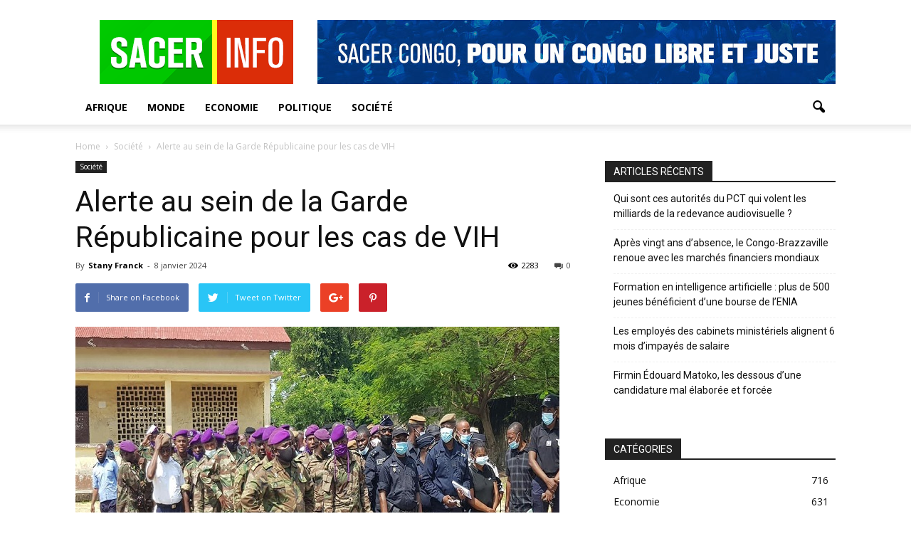

--- FILE ---
content_type: text/html; charset=UTF-8
request_url: https://sacer-infos.com/alerte-au-sein-de-la-garde-republicaine-pour-les-cas-de-vih/
body_size: 16662
content:
<!doctype html >
<!--[if IE 8]>    <html class="ie8" lang="en"> <![endif]-->
<!--[if IE 9]>    <html class="ie9" lang="en"> <![endif]-->
<!--[if gt IE 8]><!--> <html lang="fr-FR"> <!--<![endif]-->
<head>
    <title>Alerte au sein de la Garde Républicaine pour les cas de VIH | SACER</title>
    <meta charset="UTF-8" />
    <meta name="viewport" content="width=device-width, initial-scale=1.0">
    <link rel="pingback" href="https://sacer-infos.com/xmlrpc.php" />
    <meta name='robots' content='max-image-preview:large' />
	<style>img:is([sizes="auto" i], [sizes^="auto," i]) { contain-intrinsic-size: 3000px 1500px }</style>
	<meta property="og:image" content="https://sacer-infos.com/wp-content/uploads/2024/01/ADOTTER.jpg" /><meta name="author" content="Stany Franck">
<link rel='dns-prefetch' href='//fonts.googleapis.com' />
<link rel="alternate" type="application/rss+xml" title="SACER &raquo; Flux" href="https://sacer-infos.com/feed/" />
<link rel="alternate" type="application/rss+xml" title="SACER &raquo; Flux des commentaires" href="https://sacer-infos.com/comments/feed/" />
<script type="text/javascript">
/* <![CDATA[ */
window._wpemojiSettings = {"baseUrl":"https:\/\/s.w.org\/images\/core\/emoji\/16.0.1\/72x72\/","ext":".png","svgUrl":"https:\/\/s.w.org\/images\/core\/emoji\/16.0.1\/svg\/","svgExt":".svg","source":{"concatemoji":"https:\/\/sacer-infos.com\/wp-includes\/js\/wp-emoji-release.min.js?ver=6.8.3"}};
/*! This file is auto-generated */
!function(s,n){var o,i,e;function c(e){try{var t={supportTests:e,timestamp:(new Date).valueOf()};sessionStorage.setItem(o,JSON.stringify(t))}catch(e){}}function p(e,t,n){e.clearRect(0,0,e.canvas.width,e.canvas.height),e.fillText(t,0,0);var t=new Uint32Array(e.getImageData(0,0,e.canvas.width,e.canvas.height).data),a=(e.clearRect(0,0,e.canvas.width,e.canvas.height),e.fillText(n,0,0),new Uint32Array(e.getImageData(0,0,e.canvas.width,e.canvas.height).data));return t.every(function(e,t){return e===a[t]})}function u(e,t){e.clearRect(0,0,e.canvas.width,e.canvas.height),e.fillText(t,0,0);for(var n=e.getImageData(16,16,1,1),a=0;a<n.data.length;a++)if(0!==n.data[a])return!1;return!0}function f(e,t,n,a){switch(t){case"flag":return n(e,"\ud83c\udff3\ufe0f\u200d\u26a7\ufe0f","\ud83c\udff3\ufe0f\u200b\u26a7\ufe0f")?!1:!n(e,"\ud83c\udde8\ud83c\uddf6","\ud83c\udde8\u200b\ud83c\uddf6")&&!n(e,"\ud83c\udff4\udb40\udc67\udb40\udc62\udb40\udc65\udb40\udc6e\udb40\udc67\udb40\udc7f","\ud83c\udff4\u200b\udb40\udc67\u200b\udb40\udc62\u200b\udb40\udc65\u200b\udb40\udc6e\u200b\udb40\udc67\u200b\udb40\udc7f");case"emoji":return!a(e,"\ud83e\udedf")}return!1}function g(e,t,n,a){var r="undefined"!=typeof WorkerGlobalScope&&self instanceof WorkerGlobalScope?new OffscreenCanvas(300,150):s.createElement("canvas"),o=r.getContext("2d",{willReadFrequently:!0}),i=(o.textBaseline="top",o.font="600 32px Arial",{});return e.forEach(function(e){i[e]=t(o,e,n,a)}),i}function t(e){var t=s.createElement("script");t.src=e,t.defer=!0,s.head.appendChild(t)}"undefined"!=typeof Promise&&(o="wpEmojiSettingsSupports",i=["flag","emoji"],n.supports={everything:!0,everythingExceptFlag:!0},e=new Promise(function(e){s.addEventListener("DOMContentLoaded",e,{once:!0})}),new Promise(function(t){var n=function(){try{var e=JSON.parse(sessionStorage.getItem(o));if("object"==typeof e&&"number"==typeof e.timestamp&&(new Date).valueOf()<e.timestamp+604800&&"object"==typeof e.supportTests)return e.supportTests}catch(e){}return null}();if(!n){if("undefined"!=typeof Worker&&"undefined"!=typeof OffscreenCanvas&&"undefined"!=typeof URL&&URL.createObjectURL&&"undefined"!=typeof Blob)try{var e="postMessage("+g.toString()+"("+[JSON.stringify(i),f.toString(),p.toString(),u.toString()].join(",")+"));",a=new Blob([e],{type:"text/javascript"}),r=new Worker(URL.createObjectURL(a),{name:"wpTestEmojiSupports"});return void(r.onmessage=function(e){c(n=e.data),r.terminate(),t(n)})}catch(e){}c(n=g(i,f,p,u))}t(n)}).then(function(e){for(var t in e)n.supports[t]=e[t],n.supports.everything=n.supports.everything&&n.supports[t],"flag"!==t&&(n.supports.everythingExceptFlag=n.supports.everythingExceptFlag&&n.supports[t]);n.supports.everythingExceptFlag=n.supports.everythingExceptFlag&&!n.supports.flag,n.DOMReady=!1,n.readyCallback=function(){n.DOMReady=!0}}).then(function(){return e}).then(function(){var e;n.supports.everything||(n.readyCallback(),(e=n.source||{}).concatemoji?t(e.concatemoji):e.wpemoji&&e.twemoji&&(t(e.twemoji),t(e.wpemoji)))}))}((window,document),window._wpemojiSettings);
/* ]]> */
</script>
<style id='wp-emoji-styles-inline-css' type='text/css'>

	img.wp-smiley, img.emoji {
		display: inline !important;
		border: none !important;
		box-shadow: none !important;
		height: 1em !important;
		width: 1em !important;
		margin: 0 0.07em !important;
		vertical-align: -0.1em !important;
		background: none !important;
		padding: 0 !important;
	}
</style>
<link rel='stylesheet' id='wp-block-library-css' href='https://sacer-infos.com/wp-includes/css/dist/block-library/style.min.css?ver=6.8.3' type='text/css' media='all' />
<style id='classic-theme-styles-inline-css' type='text/css'>
/*! This file is auto-generated */
.wp-block-button__link{color:#fff;background-color:#32373c;border-radius:9999px;box-shadow:none;text-decoration:none;padding:calc(.667em + 2px) calc(1.333em + 2px);font-size:1.125em}.wp-block-file__button{background:#32373c;color:#fff;text-decoration:none}
</style>
<style id='global-styles-inline-css' type='text/css'>
:root{--wp--preset--aspect-ratio--square: 1;--wp--preset--aspect-ratio--4-3: 4/3;--wp--preset--aspect-ratio--3-4: 3/4;--wp--preset--aspect-ratio--3-2: 3/2;--wp--preset--aspect-ratio--2-3: 2/3;--wp--preset--aspect-ratio--16-9: 16/9;--wp--preset--aspect-ratio--9-16: 9/16;--wp--preset--color--black: #000000;--wp--preset--color--cyan-bluish-gray: #abb8c3;--wp--preset--color--white: #ffffff;--wp--preset--color--pale-pink: #f78da7;--wp--preset--color--vivid-red: #cf2e2e;--wp--preset--color--luminous-vivid-orange: #ff6900;--wp--preset--color--luminous-vivid-amber: #fcb900;--wp--preset--color--light-green-cyan: #7bdcb5;--wp--preset--color--vivid-green-cyan: #00d084;--wp--preset--color--pale-cyan-blue: #8ed1fc;--wp--preset--color--vivid-cyan-blue: #0693e3;--wp--preset--color--vivid-purple: #9b51e0;--wp--preset--gradient--vivid-cyan-blue-to-vivid-purple: linear-gradient(135deg,rgba(6,147,227,1) 0%,rgb(155,81,224) 100%);--wp--preset--gradient--light-green-cyan-to-vivid-green-cyan: linear-gradient(135deg,rgb(122,220,180) 0%,rgb(0,208,130) 100%);--wp--preset--gradient--luminous-vivid-amber-to-luminous-vivid-orange: linear-gradient(135deg,rgba(252,185,0,1) 0%,rgba(255,105,0,1) 100%);--wp--preset--gradient--luminous-vivid-orange-to-vivid-red: linear-gradient(135deg,rgba(255,105,0,1) 0%,rgb(207,46,46) 100%);--wp--preset--gradient--very-light-gray-to-cyan-bluish-gray: linear-gradient(135deg,rgb(238,238,238) 0%,rgb(169,184,195) 100%);--wp--preset--gradient--cool-to-warm-spectrum: linear-gradient(135deg,rgb(74,234,220) 0%,rgb(151,120,209) 20%,rgb(207,42,186) 40%,rgb(238,44,130) 60%,rgb(251,105,98) 80%,rgb(254,248,76) 100%);--wp--preset--gradient--blush-light-purple: linear-gradient(135deg,rgb(255,206,236) 0%,rgb(152,150,240) 100%);--wp--preset--gradient--blush-bordeaux: linear-gradient(135deg,rgb(254,205,165) 0%,rgb(254,45,45) 50%,rgb(107,0,62) 100%);--wp--preset--gradient--luminous-dusk: linear-gradient(135deg,rgb(255,203,112) 0%,rgb(199,81,192) 50%,rgb(65,88,208) 100%);--wp--preset--gradient--pale-ocean: linear-gradient(135deg,rgb(255,245,203) 0%,rgb(182,227,212) 50%,rgb(51,167,181) 100%);--wp--preset--gradient--electric-grass: linear-gradient(135deg,rgb(202,248,128) 0%,rgb(113,206,126) 100%);--wp--preset--gradient--midnight: linear-gradient(135deg,rgb(2,3,129) 0%,rgb(40,116,252) 100%);--wp--preset--font-size--small: 13px;--wp--preset--font-size--medium: 20px;--wp--preset--font-size--large: 36px;--wp--preset--font-size--x-large: 42px;--wp--preset--spacing--20: 0.44rem;--wp--preset--spacing--30: 0.67rem;--wp--preset--spacing--40: 1rem;--wp--preset--spacing--50: 1.5rem;--wp--preset--spacing--60: 2.25rem;--wp--preset--spacing--70: 3.38rem;--wp--preset--spacing--80: 5.06rem;--wp--preset--shadow--natural: 6px 6px 9px rgba(0, 0, 0, 0.2);--wp--preset--shadow--deep: 12px 12px 50px rgba(0, 0, 0, 0.4);--wp--preset--shadow--sharp: 6px 6px 0px rgba(0, 0, 0, 0.2);--wp--preset--shadow--outlined: 6px 6px 0px -3px rgba(255, 255, 255, 1), 6px 6px rgba(0, 0, 0, 1);--wp--preset--shadow--crisp: 6px 6px 0px rgba(0, 0, 0, 1);}:where(.is-layout-flex){gap: 0.5em;}:where(.is-layout-grid){gap: 0.5em;}body .is-layout-flex{display: flex;}.is-layout-flex{flex-wrap: wrap;align-items: center;}.is-layout-flex > :is(*, div){margin: 0;}body .is-layout-grid{display: grid;}.is-layout-grid > :is(*, div){margin: 0;}:where(.wp-block-columns.is-layout-flex){gap: 2em;}:where(.wp-block-columns.is-layout-grid){gap: 2em;}:where(.wp-block-post-template.is-layout-flex){gap: 1.25em;}:where(.wp-block-post-template.is-layout-grid){gap: 1.25em;}.has-black-color{color: var(--wp--preset--color--black) !important;}.has-cyan-bluish-gray-color{color: var(--wp--preset--color--cyan-bluish-gray) !important;}.has-white-color{color: var(--wp--preset--color--white) !important;}.has-pale-pink-color{color: var(--wp--preset--color--pale-pink) !important;}.has-vivid-red-color{color: var(--wp--preset--color--vivid-red) !important;}.has-luminous-vivid-orange-color{color: var(--wp--preset--color--luminous-vivid-orange) !important;}.has-luminous-vivid-amber-color{color: var(--wp--preset--color--luminous-vivid-amber) !important;}.has-light-green-cyan-color{color: var(--wp--preset--color--light-green-cyan) !important;}.has-vivid-green-cyan-color{color: var(--wp--preset--color--vivid-green-cyan) !important;}.has-pale-cyan-blue-color{color: var(--wp--preset--color--pale-cyan-blue) !important;}.has-vivid-cyan-blue-color{color: var(--wp--preset--color--vivid-cyan-blue) !important;}.has-vivid-purple-color{color: var(--wp--preset--color--vivid-purple) !important;}.has-black-background-color{background-color: var(--wp--preset--color--black) !important;}.has-cyan-bluish-gray-background-color{background-color: var(--wp--preset--color--cyan-bluish-gray) !important;}.has-white-background-color{background-color: var(--wp--preset--color--white) !important;}.has-pale-pink-background-color{background-color: var(--wp--preset--color--pale-pink) !important;}.has-vivid-red-background-color{background-color: var(--wp--preset--color--vivid-red) !important;}.has-luminous-vivid-orange-background-color{background-color: var(--wp--preset--color--luminous-vivid-orange) !important;}.has-luminous-vivid-amber-background-color{background-color: var(--wp--preset--color--luminous-vivid-amber) !important;}.has-light-green-cyan-background-color{background-color: var(--wp--preset--color--light-green-cyan) !important;}.has-vivid-green-cyan-background-color{background-color: var(--wp--preset--color--vivid-green-cyan) !important;}.has-pale-cyan-blue-background-color{background-color: var(--wp--preset--color--pale-cyan-blue) !important;}.has-vivid-cyan-blue-background-color{background-color: var(--wp--preset--color--vivid-cyan-blue) !important;}.has-vivid-purple-background-color{background-color: var(--wp--preset--color--vivid-purple) !important;}.has-black-border-color{border-color: var(--wp--preset--color--black) !important;}.has-cyan-bluish-gray-border-color{border-color: var(--wp--preset--color--cyan-bluish-gray) !important;}.has-white-border-color{border-color: var(--wp--preset--color--white) !important;}.has-pale-pink-border-color{border-color: var(--wp--preset--color--pale-pink) !important;}.has-vivid-red-border-color{border-color: var(--wp--preset--color--vivid-red) !important;}.has-luminous-vivid-orange-border-color{border-color: var(--wp--preset--color--luminous-vivid-orange) !important;}.has-luminous-vivid-amber-border-color{border-color: var(--wp--preset--color--luminous-vivid-amber) !important;}.has-light-green-cyan-border-color{border-color: var(--wp--preset--color--light-green-cyan) !important;}.has-vivid-green-cyan-border-color{border-color: var(--wp--preset--color--vivid-green-cyan) !important;}.has-pale-cyan-blue-border-color{border-color: var(--wp--preset--color--pale-cyan-blue) !important;}.has-vivid-cyan-blue-border-color{border-color: var(--wp--preset--color--vivid-cyan-blue) !important;}.has-vivid-purple-border-color{border-color: var(--wp--preset--color--vivid-purple) !important;}.has-vivid-cyan-blue-to-vivid-purple-gradient-background{background: var(--wp--preset--gradient--vivid-cyan-blue-to-vivid-purple) !important;}.has-light-green-cyan-to-vivid-green-cyan-gradient-background{background: var(--wp--preset--gradient--light-green-cyan-to-vivid-green-cyan) !important;}.has-luminous-vivid-amber-to-luminous-vivid-orange-gradient-background{background: var(--wp--preset--gradient--luminous-vivid-amber-to-luminous-vivid-orange) !important;}.has-luminous-vivid-orange-to-vivid-red-gradient-background{background: var(--wp--preset--gradient--luminous-vivid-orange-to-vivid-red) !important;}.has-very-light-gray-to-cyan-bluish-gray-gradient-background{background: var(--wp--preset--gradient--very-light-gray-to-cyan-bluish-gray) !important;}.has-cool-to-warm-spectrum-gradient-background{background: var(--wp--preset--gradient--cool-to-warm-spectrum) !important;}.has-blush-light-purple-gradient-background{background: var(--wp--preset--gradient--blush-light-purple) !important;}.has-blush-bordeaux-gradient-background{background: var(--wp--preset--gradient--blush-bordeaux) !important;}.has-luminous-dusk-gradient-background{background: var(--wp--preset--gradient--luminous-dusk) !important;}.has-pale-ocean-gradient-background{background: var(--wp--preset--gradient--pale-ocean) !important;}.has-electric-grass-gradient-background{background: var(--wp--preset--gradient--electric-grass) !important;}.has-midnight-gradient-background{background: var(--wp--preset--gradient--midnight) !important;}.has-small-font-size{font-size: var(--wp--preset--font-size--small) !important;}.has-medium-font-size{font-size: var(--wp--preset--font-size--medium) !important;}.has-large-font-size{font-size: var(--wp--preset--font-size--large) !important;}.has-x-large-font-size{font-size: var(--wp--preset--font-size--x-large) !important;}
:where(.wp-block-post-template.is-layout-flex){gap: 1.25em;}:where(.wp-block-post-template.is-layout-grid){gap: 1.25em;}
:where(.wp-block-columns.is-layout-flex){gap: 2em;}:where(.wp-block-columns.is-layout-grid){gap: 2em;}
:root :where(.wp-block-pullquote){font-size: 1.5em;line-height: 1.6;}
</style>
<link rel='stylesheet' id='google_font_open_sans-css' href='https://fonts.googleapis.com/css?family=Open+Sans%3A300italic%2C400italic%2C600italic%2C400%2C600%2C700&#038;ver=6.8.3' type='text/css' media='all' />
<link rel='stylesheet' id='google_font_roboto-css' href='https://fonts.googleapis.com/css?family=Roboto%3A500%2C400italic%2C700%2C900%2C500italic%2C400%2C300&#038;ver=6.8.3' type='text/css' media='all' />
<link rel='stylesheet' id='js_composer_front-css' href='https://sacer-infos.com/wp-content/plugins/js_composer/assets/css/js_composer.min.css?ver=4.12.1' type='text/css' media='all' />
<link rel='stylesheet' id='td-theme-css' href='https://sacer-infos.com/wp-content/themes/Newspaper/style.css?ver=7.5' type='text/css' media='all' />
<link rel='stylesheet' id='td-theme-child-css' href='https://sacer-infos.com/wp-content/themes/Newspaper-child/style.css?ver=7.5c' type='text/css' media='all' />
<script type="text/javascript" src="https://sacer-infos.com/wp-includes/js/jquery/jquery.min.js?ver=3.7.1" id="jquery-core-js"></script>
<script type="text/javascript" src="https://sacer-infos.com/wp-includes/js/jquery/jquery-migrate.min.js?ver=3.4.1" id="jquery-migrate-js"></script>
<link rel="https://api.w.org/" href="https://sacer-infos.com/wp-json/" /><link rel="alternate" title="JSON" type="application/json" href="https://sacer-infos.com/wp-json/wp/v2/posts/32319" /><link rel="EditURI" type="application/rsd+xml" title="RSD" href="https://sacer-infos.com/xmlrpc.php?rsd" />
<meta name="generator" content="WordPress 6.8.3" />
<link rel="canonical" href="https://sacer-infos.com/alerte-au-sein-de-la-garde-republicaine-pour-les-cas-de-vih/" />
<link rel='shortlink' href='https://sacer-infos.com/?p=32319' />
<link rel="alternate" title="oEmbed (JSON)" type="application/json+oembed" href="https://sacer-infos.com/wp-json/oembed/1.0/embed?url=https%3A%2F%2Fsacer-infos.com%2Falerte-au-sein-de-la-garde-republicaine-pour-les-cas-de-vih%2F" />
<link rel="alternate" title="oEmbed (XML)" type="text/xml+oembed" href="https://sacer-infos.com/wp-json/oembed/1.0/embed?url=https%3A%2F%2Fsacer-infos.com%2Falerte-au-sein-de-la-garde-republicaine-pour-les-cas-de-vih%2F&#038;format=xml" />
<!--[if lt IE 9]><script src="https://html5shim.googlecode.com/svn/trunk/html5.js"></script><![endif]-->
    <meta name="generator" content="Powered by Visual Composer - drag and drop page builder for WordPress."/>
<!--[if lte IE 9]><link rel="stylesheet" type="text/css" href="https://sacer-infos.com/wp-content/plugins/js_composer/assets/css/vc_lte_ie9.min.css" media="screen"><![endif]--><!--[if IE  8]><link rel="stylesheet" type="text/css" href="https://sacer-infos.com/wp-content/plugins/js_composer/assets/css/vc-ie8.min.css" media="screen"><![endif]-->
<!-- JS generated by theme -->

<script>
    
    

	    var tdBlocksArray = []; //here we store all the items for the current page

	    //td_block class - each ajax block uses a object of this class for requests
	    function tdBlock() {
		    this.id = '';
		    this.block_type = 1; //block type id (1-234 etc)
		    this.atts = '';
		    this.td_column_number = '';
		    this.td_current_page = 1; //
		    this.post_count = 0; //from wp
		    this.found_posts = 0; //from wp
		    this.max_num_pages = 0; //from wp
		    this.td_filter_value = ''; //current live filter value
		    this.is_ajax_running = false;
		    this.td_user_action = ''; // load more or infinite loader (used by the animation)
		    this.header_color = '';
		    this.ajax_pagination_infinite_stop = ''; //show load more at page x
	    }


        // td_js_generator - mini detector
        (function(){
            var htmlTag = document.getElementsByTagName("html")[0];

            if ( navigator.userAgent.indexOf("MSIE 10.0") > -1 ) {
                htmlTag.className += ' ie10';
            }

            if ( !!navigator.userAgent.match(/Trident.*rv\:11\./) ) {
                htmlTag.className += ' ie11';
            }

            if ( /(iPad|iPhone|iPod)/g.test(navigator.userAgent) ) {
                htmlTag.className += ' td-md-is-ios';
            }

            var user_agent = navigator.userAgent.toLowerCase();
            if ( user_agent.indexOf("android") > -1 ) {
                htmlTag.className += ' td-md-is-android';
            }

            if ( -1 !== navigator.userAgent.indexOf('Mac OS X')  ) {
                htmlTag.className += ' td-md-is-os-x';
            }

            if ( /chrom(e|ium)/.test(navigator.userAgent.toLowerCase()) ) {
               htmlTag.className += ' td-md-is-chrome';
            }

            if ( -1 !== navigator.userAgent.indexOf('Firefox') ) {
                htmlTag.className += ' td-md-is-firefox';
            }

            if ( -1 !== navigator.userAgent.indexOf('Safari') && -1 === navigator.userAgent.indexOf('Chrome') ) {
                htmlTag.className += ' td-md-is-safari';
            }

            if( -1 !== navigator.userAgent.indexOf('IEMobile') ){
                htmlTag.className += ' td-md-is-iemobile';
            }

        })();




        var tdLocalCache = {};

        ( function () {
            "use strict";

            tdLocalCache = {
                data: {},
                remove: function (resource_id) {
                    delete tdLocalCache.data[resource_id];
                },
                exist: function (resource_id) {
                    return tdLocalCache.data.hasOwnProperty(resource_id) && tdLocalCache.data[resource_id] !== null;
                },
                get: function (resource_id) {
                    return tdLocalCache.data[resource_id];
                },
                set: function (resource_id, cachedData) {
                    tdLocalCache.remove(resource_id);
                    tdLocalCache.data[resource_id] = cachedData;
                }
            };
        })();

    
    
var tds_login_sing_in_widget="show";
var td_viewport_interval_list=[{"limitBottom":767,"sidebarWidth":228},{"limitBottom":1018,"sidebarWidth":300},{"limitBottom":1140,"sidebarWidth":324}];
var td_animation_stack_effect="type0";
var tds_animation_stack=true;
var td_animation_stack_specific_selectors=".entry-thumb, img";
var td_animation_stack_general_selectors=".td-animation-stack img, .post img";
var td_ajax_url="https:\/\/sacer-infos.com\/wp-admin\/admin-ajax.php?td_theme_name=Newspaper&v=7.5";
var td_get_template_directory_uri="https:\/\/sacer-infos.com\/wp-content\/themes\/Newspaper";
var tds_snap_menu="smart_snap_always";
var tds_logo_on_sticky="show_header_logo";
var tds_header_style="";
var td_please_wait="Please wait...";
var td_email_user_pass_incorrect="User or password incorrect!";
var td_email_user_incorrect="Email or username incorrect!";
var td_email_incorrect="Email incorrect!";
var tds_more_articles_on_post_enable="show";
var tds_more_articles_on_post_time_to_wait="";
var tds_more_articles_on_post_pages_distance_from_top=0;
var tds_theme_color_site_wide="#4db2ec";
var tds_smart_sidebar="enabled";
var tdThemeName="Newspaper";
var td_magnific_popup_translation_tPrev="Previous (Left arrow key)";
var td_magnific_popup_translation_tNext="Next (Right arrow key)";
var td_magnific_popup_translation_tCounter="%curr% of %total%";
var td_magnific_popup_translation_ajax_tError="The content from %url% could not be loaded.";
var td_magnific_popup_translation_image_tError="The image #%curr% could not be loaded.";
var td_ad_background_click_link="";
var td_ad_background_click_target="";
</script>


<!-- Header style compiled by theme -->

<style>
    
.block-title > span,
    .block-title > span > a,
    .block-title > a,
    .block-title > label,
    .widgettitle,
    .widgettitle:after,
    .td-trending-now-title,
    .td-trending-now-wrapper:hover .td-trending-now-title,
    .wpb_tabs li.ui-tabs-active a,
    .wpb_tabs li:hover a,
    .vc_tta-container .vc_tta-color-grey.vc_tta-tabs-position-top.vc_tta-style-classic .vc_tta-tabs-container .vc_tta-tab.vc_active > a,
    .vc_tta-container .vc_tta-color-grey.vc_tta-tabs-position-top.vc_tta-style-classic .vc_tta-tabs-container .vc_tta-tab:hover > a,
    .td-related-title .td-cur-simple-item,
    .woocommerce .product .products h2,
    .td-subcat-filter .td-subcat-dropdown:hover .td-subcat-more,
    .td-weather-information:before,
    .td-weather-week:before,
    .td_block_exchange .td-exchange-header:before {
        background-color: #222222;
    }

    .woocommerce div.product .woocommerce-tabs ul.tabs li.active {
    	background-color: #222222 !important;
    }

    .block-title,
    .td-related-title,
    .wpb_tabs .wpb_tabs_nav,
    .vc_tta-container .vc_tta-color-grey.vc_tta-tabs-position-top.vc_tta-style-classic .vc_tta-tabs-container,
    .woocommerce div.product .woocommerce-tabs ul.tabs:before {
        border-color: #222222;
    }

    
    .sf-menu ul .td-menu-item > a:hover,
    .sf-menu ul .sfHover > a,
    .sf-menu ul .current-menu-ancestor > a,
    .sf-menu ul .current-category-ancestor > a,
    .sf-menu ul .current-menu-item > a,
    .sf-menu > .current-menu-item > a:after,
    .sf-menu > .current-menu-ancestor > a:after,
    .sf-menu > .current-category-ancestor > a:after,
    .sf-menu > li:hover > a:after,
    .sf-menu > .sfHover > a:after,
    .td_block_mega_menu .td-next-prev-wrap a:hover,
    .td-mega-span .td-post-category:hover,
    .td-header-wrap .black-menu .sf-menu > li > a:hover,
    .td-header-wrap .black-menu .sf-menu > .current-menu-ancestor > a,
    .td-header-wrap .black-menu .sf-menu > .sfHover > a,
    .header-search-wrap .td-drop-down-search:after,
    .header-search-wrap .td-drop-down-search .btn:hover,
    .td-header-wrap .black-menu .sf-menu > .current-menu-item > a,
    .td-header-wrap .black-menu .sf-menu > .current-menu-ancestor > a,
    .td-header-wrap .black-menu .sf-menu > .current-category-ancestor > a {
        background-color: #00aa00;
    }


    .td_block_mega_menu .td-next-prev-wrap a:hover {
        border-color: #00aa00;
    }

    .header-search-wrap .td-drop-down-search:before {
        border-color: transparent transparent #00aa00 transparent;
    }

    .td_mega_menu_sub_cats .cur-sub-cat,
    .td_mod_mega_menu:hover .entry-title a {
        color: #00aa00;
    }
</style>

<link rel="icon" href="https://sacer-infos.com/wp-content/uploads/2020/11/cropped-sacer-32x32.png" sizes="32x32" />
<link rel="icon" href="https://sacer-infos.com/wp-content/uploads/2020/11/cropped-sacer-192x192.png" sizes="192x192" />
<link rel="apple-touch-icon" href="https://sacer-infos.com/wp-content/uploads/2020/11/cropped-sacer-180x180.png" />
<meta name="msapplication-TileImage" content="https://sacer-infos.com/wp-content/uploads/2020/11/cropped-sacer-270x270.png" />
<noscript><style type="text/css"> .wpb_animate_when_almost_visible { opacity: 1; }</style></noscript></head>

<body class="wp-singular post-template-default single single-post postid-32319 single-format-standard wp-theme-Newspaper wp-child-theme-Newspaper-child alerte-au-sein-de-la-garde-republicaine-pour-les-cas-de-vih wpb-js-composer js-comp-ver-4.12.1 vc_responsive td-animation-stack-type0 td-full-layout" itemscope="itemscope" itemtype="https://schema.org/WebPage">

        <div class="td-scroll-up"><i class="td-icon-menu-up"></i></div>
    
    <div class="td-menu-background"></div>
<div id="td-mobile-nav">
    <div class="td-mobile-container">
        <!-- mobile menu top section -->
        <div class="td-menu-socials-wrap">
            <!-- socials -->
            <div class="td-menu-socials">
                
        <span class="td-social-icon-wrap">
            <a target="_blank" href="https://www.facebook.com/groups/1527676964211814/" title="Facebook">
                <i class="td-icon-font td-icon-facebook"></i>
            </a>
        </span>
        <span class="td-social-icon-wrap">
            <a target="_blank" href="https://www.youtube.com/channel/UC6ZRXBOAGMcLbtbRKR0qidw" title="Youtube">
                <i class="td-icon-font td-icon-youtube"></i>
            </a>
        </span>            </div>
            <!-- close button -->
            <div class="td-mobile-close">
                <a href="#"><i class="td-icon-close-mobile"></i></a>
            </div>
        </div>

        <!-- login section -->
                    <div class="td-menu-login-section">
                
    <div class="td-guest-wrap">
        <div class="td-menu-avatar"><div class="td-avatar-container"><img alt='' src='https://secure.gravatar.com/avatar/?s=80&#038;d=mm&#038;r=g' srcset='https://secure.gravatar.com/avatar/?s=160&#038;d=mm&#038;r=g 2x' class='avatar avatar-80 photo avatar-default' height='80' width='80' decoding='async'/></div></div>
        <div class="td-menu-login"><a id="login-link-mob">Sign in</a></div>
    </div>
            </div>
        
        <!-- menu section -->
        <div class="td-mobile-content">
            <div class="menu-td-demo-footer-menu-container"><ul id="menu-td-demo-footer-menu" class="td-mobile-main-menu"><li id="menu-item-701" class="menu-item menu-item-type-taxonomy menu-item-object-category menu-item-first menu-item-701"><a href="https://sacer-infos.com/category/afrique/">Afrique</a></li>
<li id="menu-item-703" class="menu-item menu-item-type-taxonomy menu-item-object-category menu-item-703"><a href="https://sacer-infos.com/category/monde/">Monde</a></li>
<li id="menu-item-702" class="menu-item menu-item-type-taxonomy menu-item-object-category menu-item-702"><a href="https://sacer-infos.com/category/economie/">Economie</a></li>
<li id="menu-item-706" class="menu-item menu-item-type-taxonomy menu-item-object-category menu-item-706"><a href="https://sacer-infos.com/category/politique/">Politique</a></li>
<li id="menu-item-708" class="menu-item menu-item-type-taxonomy menu-item-object-category current-post-ancestor current-menu-parent current-post-parent menu-item-708"><a href="https://sacer-infos.com/category/societe/">Société</a></li>
</ul></div>        </div>
    </div>

    <!-- register/login section -->
            <div id="login-form-mobile" class="td-register-section">
            
            <div id="td-login-mob" class="td-login-animation td-login-hide-mob">
            	<!-- close button -->
	            <div class="td-login-close">
	                <a href="#" class="td-back-button"><i class="td-icon-read-down"></i></a>
	                <div class="td-login-title">Sign in</div>
	                <!-- close button -->
		            <div class="td-mobile-close">
		                <a href="#"><i class="td-icon-close-mobile"></i></a>
		            </div>
	            </div>
	            <div class="td-login-form-wrap">
	                <div class="td-login-panel-title"><span>Welcome!</span>Log into your account</div>
	                <div class="td_display_err"></div>
	                <div class="td-login-inputs"><input class="td-login-input" type="text" name="login_email" id="login_email-mob" value="" required><label>your username</label></div>
	                <div class="td-login-inputs"><input class="td-login-input" type="password" name="login_pass" id="login_pass-mob" value="" required><label>your password</label></div>
	                <input type="button" name="login_button" id="login_button-mob" class="td-login-button" value="LOG IN">
	                <div class="td-login-info-text"><a href="#" id="forgot-pass-link-mob">Forgot your password?</a></div>
                </div>
            </div>

            

            <div id="td-forgot-pass-mob" class="td-login-animation td-login-hide-mob">
                <!-- close button -->
	            <div class="td-forgot-pass-close">
	                <a href="#" class="td-back-button"><i class="td-icon-read-down"></i></a>
	                <div class="td-login-title">Password recovery</div>
	            </div>
	            <div class="td-login-form-wrap">
	                <div class="td-login-panel-title">Recover your password</div>
	                <div class="td_display_err"></div>
	                <div class="td-login-inputs"><input class="td-login-input" type="text" name="forgot_email" id="forgot_email-mob" value="" required><label>your email</label></div>
	                <input type="button" name="forgot_button" id="forgot_button-mob" class="td-login-button" value="Send My Pass">
                </div>
            </div>
        </div>
    </div>    <div class="td-search-background"></div>
<div class="td-search-wrap-mob">
	<div class="td-drop-down-search" aria-labelledby="td-header-search-button">
		<form method="get" class="td-search-form" action="https://sacer-infos.com/">
			<!-- close button -->
			<div class="td-search-close">
				<a href="#"><i class="td-icon-close-mobile"></i></a>
			</div>
			<div role="search" class="td-search-input">
				<span>Search</span>
				<input id="td-header-search-mob" type="text" value="" name="s" autocomplete="off" />
			</div>
		</form>
		<div id="td-aj-search-mob"></div>
	</div>
</div>    
    
    <div id="td-outer-wrap">
    
        <!--
Header style 1
-->

<div class="td-header-wrap td-header-style-1">

    <div class="td-header-top-menu-full">
        <div class="td-container td-header-row td-header-top-menu">
            <!-- LOGIN MODAL -->

                <div  id="login-form" class="white-popup-block mfp-hide mfp-with-anim">
                    <div class="td-login-wrap">
                        <a href="#" class="td-back-button"><i class="td-icon-modal-back"></i></a>
                        <div id="td-login-div" class="td-login-form-div td-display-block">
                            <div class="td-login-panel-title">Sign in</div>
                            <div class="td-login-panel-descr">Welcome! Log into your account</div>
                            <div class="td_display_err"></div>
                            <div class="td-login-inputs"><input class="td-login-input" type="text" name="login_email" id="login_email" value="" required><label>your username</label></div>
	                        <div class="td-login-inputs"><input class="td-login-input" type="password" name="login_pass" id="login_pass" value="" required><label>your password</label></div>
                            <input type="button" name="login_button" id="login_button" class="wpb_button btn td-login-button" value="Login">
                            <div class="td-login-info-text"><a href="#" id="forgot-pass-link">Forgot your password? Get help</a></div>
                            
                        </div>

                        

                         <div id="td-forgot-pass-div" class="td-login-form-div td-display-none">
                            <div class="td-login-panel-title">Password recovery</div>
                            <div class="td-login-panel-descr">Recover your password</div>
                            <div class="td_display_err"></div>
                            <div class="td-login-inputs"><input class="td-login-input" type="text" name="forgot_email" id="forgot_email" value="" required><label>your email</label></div>
                            <input type="button" name="forgot_button" id="forgot_button" class="wpb_button btn td-login-button" value="Send My Password">
                            <div class="td-login-info-text">A password will be e-mailed to you.</div>
                        </div>
                    </div>
                </div>
                        </div>
    </div>

    <div class="td-banner-wrap-full td-logo-wrap-full">
        <div class="td-container td-header-row td-header-header">
            <div class="td-header-sp-logo">
                        <a class="td-main-logo" href="https://sacer-infos.com/">
            <img class="td-retina-data" data-retina="http://sacer-infos.com/wp-content/uploads/2016/11/logo-sacer2x.png" src="http://sacer-infos.com/wp-content/uploads/2016/11/logo-sacer.png" alt="Sacer Infos"/>
            <span class="td-visual-hidden">SACER</span>
        </a>
                </div>
            <div class="td-header-sp-recs">
                <div class="td-header-rec-wrap">
    <div class="td-a-rec td-a-rec-id-header  "><div class="td-all-devices"><a href="#"><img src="http://sacer-infos.com/wp-content/uploads/2017/01/bandeau-sacer.jpg"/></a></div></div>
</div>            </div>
        </div>
    </div>

    <div class="td-header-menu-wrap-full">
        <div class="td-header-menu-wrap td-header-gradient">
            <div class="td-container td-header-row td-header-main-menu">
                <div id="td-header-menu" role="navigation">
    <div id="td-top-mobile-toggle"><a href="#"><i class="td-icon-font td-icon-mobile"></i></a></div>
    <div class="td-main-menu-logo td-logo-in-header">
        		<a class="td-mobile-logo td-sticky-header" href="https://sacer-infos.com/">
			<img src="http://sacer-infos.com/wp-content/uploads/2016/11/logo-sacer.png" alt="Sacer Infos"/>
		</a>
			<a class="td-header-logo td-sticky-header" href="https://sacer-infos.com/">
			<img class="td-retina-data" data-retina="http://sacer-infos.com/wp-content/uploads/2016/11/logo-sacer2x.png" src="http://sacer-infos.com/wp-content/uploads/2016/11/logo-sacer.png" alt="Sacer Infos"/>
		</a>
	    </div>
    <div class="menu-td-demo-footer-menu-container"><ul id="menu-td-demo-footer-menu-1" class="sf-menu"><li class="menu-item menu-item-type-taxonomy menu-item-object-category menu-item-first td-menu-item td-normal-menu menu-item-701"><a href="https://sacer-infos.com/category/afrique/">Afrique</a></li>
<li class="menu-item menu-item-type-taxonomy menu-item-object-category td-menu-item td-normal-menu menu-item-703"><a href="https://sacer-infos.com/category/monde/">Monde</a></li>
<li class="menu-item menu-item-type-taxonomy menu-item-object-category td-menu-item td-normal-menu menu-item-702"><a href="https://sacer-infos.com/category/economie/">Economie</a></li>
<li class="menu-item menu-item-type-taxonomy menu-item-object-category td-menu-item td-normal-menu menu-item-706"><a href="https://sacer-infos.com/category/politique/">Politique</a></li>
<li class="menu-item menu-item-type-taxonomy menu-item-object-category current-post-ancestor current-menu-parent current-post-parent td-menu-item td-normal-menu menu-item-708"><a href="https://sacer-infos.com/category/societe/">Société</a></li>
</ul></div></div>


<div class="td-search-wrapper">
    <div id="td-top-search">
        <!-- Search -->
        <div class="header-search-wrap">
            <div class="dropdown header-search">
                <a id="td-header-search-button" href="#" role="button" class="dropdown-toggle " data-toggle="dropdown"><i class="td-icon-search"></i></a>
                <a id="td-header-search-button-mob" href="#" role="button" class="dropdown-toggle " data-toggle="dropdown"><i class="td-icon-search"></i></a>
            </div>
        </div>
    </div>
</div>

<div class="header-search-wrap">
	<div class="dropdown header-search">
		<div class="td-drop-down-search" aria-labelledby="td-header-search-button">
			<form method="get" class="td-search-form" action="https://sacer-infos.com/">
				<div role="search" class="td-head-form-search-wrap">
					<input id="td-header-search" type="text" value="" name="s" autocomplete="off" /><input class="wpb_button wpb_btn-inverse btn" type="submit" id="td-header-search-top" value="Search" />
				</div>
			</form>
			<div id="td-aj-search"></div>
		</div>
	</div>
</div>            </div>
        </div>
    </div>

</div><div class="td-main-content-wrap">

    <div class="td-container td-post-template-default ">
        <div class="td-crumb-container"><div class="entry-crumbs" itemscope itemtype="http://schema.org/BreadcrumbList"><span itemscope itemprop="itemListElement" itemtype="http://schema.org/ListItem">
                               <a title="" class="entry-crumb" itemscope itemprop="item" itemtype="http://schema.org/Thing" href="https://sacer-infos.com/">
                                  <span itemprop="name">Home</span>    </a>    <meta itemprop="position" content = "1"></span> <i class="td-icon-right td-bread-sep"></i> <span itemscope itemprop="itemListElement" itemtype="http://schema.org/ListItem">
                               <a title="View all posts in Société" class="entry-crumb" itemscope itemprop="item" itemtype="http://schema.org/Thing" href="https://sacer-infos.com/category/societe/">
                                  <span itemprop="name">Société</span>    </a>    <meta itemprop="position" content = "2"></span> <i class="td-icon-right td-bread-sep td-bred-no-url-last"></i> <span class="td-bred-no-url-last">Alerte au sein de la Garde Républicaine pour les cas de VIH</span></div></div>

        <div class="td-pb-row">
                                    <div class="td-pb-span8 td-main-content" role="main">
                            <div class="td-ss-main-content">
                                
    <article id="post-32319" class="post-32319 post type-post status-publish format-standard has-post-thumbnail hentry category-societe" itemscope itemtype="https://schema.org/Article">
        <div class="td-post-header">

            <ul class="td-category"><li class="entry-category"><a  href="https://sacer-infos.com/category/societe/">Société</a></li></ul>
            <header class="td-post-title">
                <h1 class="entry-title">Alerte au sein de la Garde Républicaine pour les cas de VIH</h1>

                

                <div class="td-module-meta-info">
                    <div class="td-post-author-name"><div class="td-author-by">By</div> <a href="https://sacer-infos.com/author/ghislain/">Stany Franck</a><div class="td-author-line"> - </div> </div>                    <span class="td-post-date"><time class="entry-date updated td-module-date" datetime="2024-01-08T11:34:46+00:00" >8 janvier 2024</time></span>                    <div class="td-post-comments"><a href="https://sacer-infos.com/alerte-au-sein-de-la-garde-republicaine-pour-les-cas-de-vih/#respond"><i class="td-icon-comments"></i>0</a></div>                    <div class="td-post-views"><i class="td-icon-views"></i><span class="td-nr-views-32319">2283</span></div>                </div>

            </header>

        </div>

        <div class="td-post-sharing td-post-sharing-top ">
				<div class="td-default-sharing">
		            <a class="td-social-sharing-buttons td-social-facebook" href="http://www.facebook.com/sharer.php?u=https%3A%2F%2Fsacer-infos.com%2Falerte-au-sein-de-la-garde-republicaine-pour-les-cas-de-vih%2F" onclick="window.open(this.href, 'mywin','left=50,top=50,width=600,height=350,toolbar=0'); return false;"><i class="td-icon-facebook"></i><div class="td-social-but-text">Share on Facebook</div></a>
		            <a class="td-social-sharing-buttons td-social-twitter" href="https://twitter.com/intent/tweet?text=Alerte+au+sein+de+la+Garde+R%C3%A9publicaine+pour+les+cas+de+VIH&url=https%3A%2F%2Fsacer-infos.com%2Falerte-au-sein-de-la-garde-republicaine-pour-les-cas-de-vih%2F&via=SACER"  ><i class="td-icon-twitter"></i><div class="td-social-but-text">Tweet on Twitter</div></a>
		            <a class="td-social-sharing-buttons td-social-google" href="http://plus.google.com/share?url=https://sacer-infos.com/alerte-au-sein-de-la-garde-republicaine-pour-les-cas-de-vih/" onclick="window.open(this.href, 'mywin','left=50,top=50,width=600,height=350,toolbar=0'); return false;"><i class="td-icon-googleplus"></i></a>
		            <a class="td-social-sharing-buttons td-social-pinterest" href="http://pinterest.com/pin/create/button/?url=https://sacer-infos.com/alerte-au-sein-de-la-garde-republicaine-pour-les-cas-de-vih/&amp;media=https://sacer-infos.com/wp-content/uploads/2024/01/ADOTTER.jpg&description=Alerte+au+sein+de+la+Garde+R%C3%A9publicaine+pour+les+cas+de+VIH" onclick="window.open(this.href, 'mywin','left=50,top=50,width=600,height=350,toolbar=0'); return false;"><i class="td-icon-pinterest"></i></a>
		            <a class="td-social-sharing-buttons td-social-whatsapp" href="whatsapp://send?text=Alerte+au+sein+de+la+Garde+R%C3%A9publicaine+pour+les+cas+de+VIH%20-%20https%3A%2F%2Fsacer-infos.com%2Falerte-au-sein-de-la-garde-republicaine-pour-les-cas-de-vih%2F" ><i class="td-icon-whatsapp"></i></a>
	            </div></div>

        <div class="td-post-content">

        <div class="td-post-featured-image"><a href="https://sacer-infos.com/wp-content/uploads/2024/01/ADOTTER.jpg" data-caption=""><img width="680" height="440" class="entry-thumb td-modal-image" src="https://sacer-infos.com/wp-content/uploads/2024/01/ADOTTER.jpg" srcset="https://sacer-infos.com/wp-content/uploads/2024/01/ADOTTER.jpg 680w, https://sacer-infos.com/wp-content/uploads/2024/01/ADOTTER-300x194.jpg 300w, https://sacer-infos.com/wp-content/uploads/2024/01/ADOTTER-649x420.jpg 649w" sizes="(max-width: 680px) 100vw, 680px" alt="" title="ADOTTER"/></a></div>
        
<p><strong>La garde Républicaine qui a en charge la sécurité du chef de l’État est un corps glissant où plusieurs militaires au lieu de souder leurs liens complotent plutôt les uns contre les autres pour s’attirer les bonnes grâces du Chef. Un climat malsain règne dans ce corps avec la prolifération des cas de VIH.</strong></p>



<p>Il n’est pas rare de voir un officier être écarté du jour au lendemain sans motif apparent, mais pis encore certains se sont vu écarter par incapacité d’exercer leur métier faute de maladie. Des maladies qui surgissent mystiquement et dont les victimes peinent à guérir, et se retrouvent en congé maladie éternel.</p>



<p>Cette lutte interne inquiète plus d’un averti dont la mesure c’est la sécurité du Chef de l’État qui est en jeu bien que ce corps ne soit en grande partie que constitué des originaires de la Cuvette, surtout la première ceinture de sécurité</p>



<p>Les explosions de Mpila avaient mis à nu la volonté réelle de plusieurs soldats de défendre le Chef de l’État et de facto le pouvoir. Nombreux avaient pris la fuite se fendant dans la population, pour ne pas être pris à partie.</p>



<p>En tête, ils croyaient à une attaque des éléments de Blaise Adoua, et déclaraient qu’ils ne pouvaient pas laisser leur peau pour des gens qui passent leur temps à voler et à ne s’occuper que de leur famille proche.</p>



<p>Depuis lors, plusieurs changements s’opèrent à pas de caméléon dans les services de sécurité du Chef de l’État. Le général Nianga Mboula qui avait pris la relève de la sécurité présidentielle après le décès subite du général Avoukou s’était inscrit dans cette ligne de faire du ménage sans trop créer des tensions avant d’être écarté pour velléités putschistes.</p>



<p>Mais, le soldat Congolais, le plus souvent peu instruit ne voit jamais d’un bon œil tout changement visant à toucher ses privilèges. Et comme le Congolais adore les commérages, tous les secrets de la garde Républicaine sont déballés au grand public pour créer un climat malsain.</p>



<p>Certains rêves des soldats deviennent réalité au sein de cette population qui n’attend que ce genre d’infos pour spéculer et ainsi alimenter les conversations.</p>



<p>Au fond, plusieurs militaires qui constituent ce corps de l’armée, avaient simplement peur de se voir éjecter. Car, en fin stratège, le général Nianga Mboula avait convaincu ses troupes du bien fondé de faire un Don de sang au laboratoire national.</p>



<p>Mais en réalité cette opération visait surtout à détecter tous les soldats atteints des maladies sexuellement transmissibles (MST) dont la plus redoutée est le VIH.</p>



<p>Conscient d’être tombés dans le piège de leur général, plusieurs soldats alimentaient la grogne parmi la troupe, créant une situation difficile. On est en 2024 et l’état sérologique d’une grande partie des éléments de ce corps inquiète la hiérarchie. 40&nbsp;% des militaires de la Garde Républicaine sont séropositifs.</p>
<div class="td-a-rec td-a-rec-id-content_bottom  "><div class="td-all-devices"><a href="#"><img src="http://sacer-infos.com/wp-content/uploads/2016/11/rec728.jpg"/></a></div></div>        </div>


        <footer>
                        
            <div class="td-post-source-tags">
                                            </div>

            <div class="td-post-sharing td-post-sharing-bottom td-with-like"><span class="td-post-share-title">SHARE</span>
            <div class="td-default-sharing">
	            <a class="td-social-sharing-buttons td-social-facebook" href="http://www.facebook.com/sharer.php?u=https%3A%2F%2Fsacer-infos.com%2Falerte-au-sein-de-la-garde-republicaine-pour-les-cas-de-vih%2F" onclick="window.open(this.href, 'mywin','left=50,top=50,width=600,height=350,toolbar=0'); return false;"><i class="td-icon-facebook"></i><div class="td-social-but-text">Facebook</div></a>
	            <a class="td-social-sharing-buttons td-social-twitter" href="https://twitter.com/intent/tweet?text=Alerte+au+sein+de+la+Garde+R%C3%A9publicaine+pour+les+cas+de+VIH&url=https%3A%2F%2Fsacer-infos.com%2Falerte-au-sein-de-la-garde-republicaine-pour-les-cas-de-vih%2F&via=SACER"><i class="td-icon-twitter"></i><div class="td-social-but-text">Twitter</div></a>
	            <a class="td-social-sharing-buttons td-social-google" href="http://plus.google.com/share?url=https://sacer-infos.com/alerte-au-sein-de-la-garde-republicaine-pour-les-cas-de-vih/" onclick="window.open(this.href, 'mywin','left=50,top=50,width=600,height=350,toolbar=0'); return false;"><i class="td-icon-googleplus"></i></a>
	            <a class="td-social-sharing-buttons td-social-pinterest" href="http://pinterest.com/pin/create/button/?url=https://sacer-infos.com/alerte-au-sein-de-la-garde-republicaine-pour-les-cas-de-vih/&amp;media=https://sacer-infos.com/wp-content/uploads/2024/01/ADOTTER.jpg&description=Alerte+au+sein+de+la+Garde+R%C3%A9publicaine+pour+les+cas+de+VIH" onclick="window.open(this.href, 'mywin','left=50,top=50,width=600,height=350,toolbar=0'); return false;"><i class="td-icon-pinterest"></i></a>
	            <a class="td-social-sharing-buttons td-social-whatsapp" href="whatsapp://send?text=Alerte+au+sein+de+la+Garde+R%C3%A9publicaine+pour+les+cas+de+VIH%20-%20https%3A%2F%2Fsacer-infos.com%2Falerte-au-sein-de-la-garde-republicaine-pour-les-cas-de-vih%2F" ><i class="td-icon-whatsapp"></i></a>
            </div><div class="td-classic-sharing"><ul><li class="td-classic-facebook"><iframe frameBorder="0" src="https://www.facebook.com/plugins/like.php?href=https://sacer-infos.com/alerte-au-sein-de-la-garde-republicaine-pour-les-cas-de-vih/&amp;layout=button_count&amp;show_faces=false&amp;width=105&amp;action=like&amp;colorscheme=light&amp;height=21" style="border:none; overflow:hidden; width:105px; height:21px; background-color:transparent;"></iframe></li><li class="td-classic-twitter"><a href="https://twitter.com/share" class="twitter-share-button" data-url="https://sacer-infos.com/alerte-au-sein-de-la-garde-republicaine-pour-les-cas-de-vih/" data-text="Alerte au sein de la Garde Républicaine pour les cas de VIH" data-via="" data-lang="en">tweet</a> <script>!function(d,s,id){var js,fjs=d.getElementsByTagName(s)[0];if(!d.getElementById(id)){js=d.createElement(s);js.id=id;js.src="//platform.twitter.com/widgets.js";fjs.parentNode.insertBefore(js,fjs);}}(document,"script","twitter-wjs");</script></li></ul></div></div>            <div class="td-block-row td-post-next-prev"><div class="td-block-span6 td-post-prev-post"><div class="td-post-next-prev-content"><span>Previous article</span><a href="https://sacer-infos.com/les-fameux-tracteurs-de-willy-etoka-sassou-nguesso-manquent-a-lappel/">Les fameux tracteurs de Willy Etoka Sassou Nguesso manquent à l&rsquo;appel</a></div></div><div class="td-next-prev-separator"></div><div class="td-block-span6 td-post-next-post"><div class="td-post-next-prev-content"><span>Next article</span><a href="https://sacer-infos.com/sassou-traite-de-mbaki-dia-pamba-pamba-papa-promesses-apres-son-discours-du-31-decembre/">Sassou traité de « Mbaki dia pamba pamba, papa promesses » après son discours du 31 décembre</a></div></div></div>            <div class="author-box-wrap"><a href="https://sacer-infos.com/author/ghislain/"><img alt='' src='https://secure.gravatar.com/avatar/e6eec5521d6ac6d6614ecb197d09a21983fbeb1b7e197e6b9ec46c9a0fa7a44a?s=96&#038;d=mm&#038;r=g' srcset='https://secure.gravatar.com/avatar/e6eec5521d6ac6d6614ecb197d09a21983fbeb1b7e197e6b9ec46c9a0fa7a44a?s=192&#038;d=mm&#038;r=g 2x' class='avatar avatar-96 photo' height='96' width='96' decoding='async'/></a><div class="desc"><div class="td-author-name vcard author"><span class="fn"><a href="https://sacer-infos.com/author/ghislain/">Stany Franck</a></span></div><div class="td-author-url"><a href="http://sacer-infos.com">http://sacer-infos.com</a></div><div class="td-author-description"></div><div class="td-author-social"></div><div class="clearfix"></div></div></div>	        <span style="display: none;" itemprop="author" itemscope itemtype="https://schema.org/Person"><meta itemprop="name" content="Stany Franck"></span><meta itemprop="datePublished" content="2024-01-08T11:34:46+00:00"><meta itemprop="dateModified" content="2024-01-08T11:34:49+01:00"><meta itemscope itemprop="mainEntityOfPage" itemType="https://schema.org/WebPage" itemid="https://sacer-infos.com/alerte-au-sein-de-la-garde-republicaine-pour-les-cas-de-vih/"/><span style="display: none;" itemprop="publisher" itemscope itemtype="https://schema.org/Organization"><span style="display: none;" itemprop="logo" itemscope itemtype="https://schema.org/ImageObject"><meta itemprop="url" content="http://sacer-infos.com/wp-content/uploads/2016/11/logo-sacer.png"></span><meta itemprop="name" content="SACER"></span><meta itemprop="headline " content="Alerte au sein de la Garde Républicaine pour les cas de VIH"><span style="display: none;" itemprop="image" itemscope itemtype="https://schema.org/ImageObject"><meta itemprop="url" content="https://sacer-infos.com/wp-content/uploads/2024/01/ADOTTER.jpg"><meta itemprop="width" content="680"><meta itemprop="height" content="440"></span>        </footer>

    </article> <!-- /.post -->

    <div class="td_block_wrap td_block_related_posts td_uid_3_690df3b80d7ce_rand td_with_ajax_pagination td-pb-border-top"  data-td-block-uid="td_uid_3_690df3b80d7ce" ><script>var block_td_uid_3_690df3b80d7ce = new tdBlock();
block_td_uid_3_690df3b80d7ce.id = "td_uid_3_690df3b80d7ce";
block_td_uid_3_690df3b80d7ce.atts = '{"limit":3,"sort":"","post_ids":"","tag_slug":"","autors_id":"","installed_post_types":"","category_id":"","category_ids":"","custom_title":"","custom_url":"","show_child_cat":"","sub_cat_ajax":"","ajax_pagination":"next_prev","header_color":"","header_text_color":"","ajax_pagination_infinite_stop":"","td_column_number":3,"td_ajax_preloading":"","td_ajax_filter_type":"td_custom_related","td_ajax_filter_ids":"","td_filter_default_txt":"All","color_preset":"","border_top":"","class":"td_uid_3_690df3b80d7ce_rand","el_class":"","offset":"","css":"","live_filter":"cur_post_same_categories","live_filter_cur_post_id":32319,"live_filter_cur_post_author":"2"}';
block_td_uid_3_690df3b80d7ce.td_column_number = "3";
block_td_uid_3_690df3b80d7ce.block_type = "td_block_related_posts";
block_td_uid_3_690df3b80d7ce.post_count = "3";
block_td_uid_3_690df3b80d7ce.found_posts = "2153";
block_td_uid_3_690df3b80d7ce.header_color = "";
block_td_uid_3_690df3b80d7ce.ajax_pagination_infinite_stop = "";
block_td_uid_3_690df3b80d7ce.max_num_pages = "718";
tdBlocksArray.push(block_td_uid_3_690df3b80d7ce);
</script><h4 class="td-related-title"><a id="td_uid_4_690df3b810c32" class="td-related-left td-cur-simple-item" data-td_filter_value="" data-td_block_id="td_uid_3_690df3b80d7ce" href="#">RELATED ARTICLES</a><a id="td_uid_5_690df3b810c34" class="td-related-right" data-td_filter_value="td_related_more_from_author" data-td_block_id="td_uid_3_690df3b80d7ce" href="#">MORE FROM AUTHOR</a></h4><div id=td_uid_3_690df3b80d7ce class="td_block_inner">

	<div class="td-related-row">

	<div class="td-related-span4">

        <div class="td_module_related_posts td-animation-stack td_mod_related_posts">
            <div class="td-module-image">
                <div class="td-module-thumb"><a href="https://sacer-infos.com/quelles-sont-ces-autorites-du-pct-qui-volent-les-milliards-de-la-redevance-audiovisuelle/" rel="bookmark" title="Qui sont ces autorités du PCT qui volent les milliards de la redevance audiovisuelle ?"><img width="218" height="150" class="entry-thumb" src="https://sacer-infos.com/wp-content/uploads/2025/11/Thierry-Moungalla-218x150.jpg" srcset="https://sacer-infos.com/wp-content/uploads/2025/11/Thierry-Moungalla-218x150.jpg 218w, https://sacer-infos.com/wp-content/uploads/2025/11/Thierry-Moungalla-100x70.jpg 100w" sizes="(max-width: 218px) 100vw, 218px" alt="" title="Qui sont ces autorités du PCT qui volent les milliards de la redevance audiovisuelle ?"/></a></div>                <a href="https://sacer-infos.com/category/societe/" class="td-post-category">Société</a>            </div>
            <div class="item-details">
                <h3 class="entry-title td-module-title"><a href="https://sacer-infos.com/quelles-sont-ces-autorites-du-pct-qui-volent-les-milliards-de-la-redevance-audiovisuelle/" rel="bookmark" title="Qui sont ces autorités du PCT qui volent les milliards de la redevance audiovisuelle ?">Qui sont ces autorités du PCT qui volent les milliards de la redevance audiovisuelle ?</a></h3>            </div>
        </div>
        
	</div> <!-- ./td-related-span4 -->

	<div class="td-related-span4">

        <div class="td_module_related_posts td-animation-stack td_mod_related_posts">
            <div class="td-module-image">
                <div class="td-module-thumb"><a href="https://sacer-infos.com/formation-en-intelligence-artificielle-plus-de-500-jeunes-beneficient-dune-bourse-de-lenia/" rel="bookmark" title="Formation en intelligence artificielle : plus de 500 jeunes bénéficient d&rsquo;une bourse de l&rsquo;ENIA"><img width="218" height="150" class="entry-thumb" src="https://sacer-infos.com/wp-content/uploads/2025/11/1001752700-218x150.jpg" srcset="https://sacer-infos.com/wp-content/uploads/2025/11/1001752700-218x150.jpg 218w, https://sacer-infos.com/wp-content/uploads/2025/11/1001752700-100x70.jpg 100w" sizes="(max-width: 218px) 100vw, 218px" alt="" title="Formation en intelligence artificielle : plus de 500 jeunes bénéficient d&rsquo;une bourse de l&rsquo;ENIA"/></a></div>                <a href="https://sacer-infos.com/category/societe/" class="td-post-category">Société</a>            </div>
            <div class="item-details">
                <h3 class="entry-title td-module-title"><a href="https://sacer-infos.com/formation-en-intelligence-artificielle-plus-de-500-jeunes-beneficient-dune-bourse-de-lenia/" rel="bookmark" title="Formation en intelligence artificielle : plus de 500 jeunes bénéficient d&rsquo;une bourse de l&rsquo;ENIA">Formation en intelligence artificielle : plus de 500 jeunes bénéficient d&rsquo;une bourse de l&rsquo;ENIA</a></h3>            </div>
        </div>
        
	</div> <!-- ./td-related-span4 -->

	<div class="td-related-span4">

        <div class="td_module_related_posts td-animation-stack td_mod_related_posts">
            <div class="td-module-image">
                <div class="td-module-thumb"><a href="https://sacer-infos.com/tragedie-du-15-aout-au-congo-lincompetence-et-la-mechancete-du-quator-obami-itou-mboulou-tsiba-et-collinet-devoiles/" rel="bookmark" title="Tragédie du 15 août au Congo : l&rsquo;incompétence et la méchanceté du quator Obami-Itou, Mboulou, Tsiba et Collinet dévoilés"><img width="218" height="150" class="entry-thumb" src="https://sacer-infos.com/wp-content/uploads/2025/08/MASSAB_1-218x150.jpg" srcset="https://sacer-infos.com/wp-content/uploads/2025/08/MASSAB_1-218x150.jpg 218w, https://sacer-infos.com/wp-content/uploads/2025/08/MASSAB_1-100x70.jpg 100w" sizes="(max-width: 218px) 100vw, 218px" alt="" title="Tragédie du 15 août au Congo : l&rsquo;incompétence et la méchanceté du quator Obami-Itou, Mboulou, Tsiba et Collinet dévoilés"/></a></div>                <a href="https://sacer-infos.com/category/societe/" class="td-post-category">Société</a>            </div>
            <div class="item-details">
                <h3 class="entry-title td-module-title"><a href="https://sacer-infos.com/tragedie-du-15-aout-au-congo-lincompetence-et-la-mechancete-du-quator-obami-itou-mboulou-tsiba-et-collinet-devoiles/" rel="bookmark" title="Tragédie du 15 août au Congo : l&rsquo;incompétence et la méchanceté du quator Obami-Itou, Mboulou, Tsiba et Collinet dévoilés">Tragédie du 15 août au Congo : l&rsquo;incompétence et la méchanceté du quator Obami-Itou, Mboulou, Tsiba et Collinet dévoilés</a></h3>            </div>
        </div>
        
	</div> <!-- ./td-related-span4 --></div><!--./row-fluid--></div><div class="td-next-prev-wrap"><a href="#" class="td-ajax-prev-page ajax-page-disabled" id="prev-page-td_uid_3_690df3b80d7ce" data-td_block_id="td_uid_3_690df3b80d7ce"><i class="td-icon-font td-icon-menu-left"></i></a><a href="#"  class="td-ajax-next-page" id="next-page-td_uid_3_690df3b80d7ce" data-td_block_id="td_uid_3_690df3b80d7ce"><i class="td-icon-font td-icon-menu-right"></i></a></div></div> <!-- ./block -->

	<div class="comments" id="comments">
            </div> <!-- /.content -->
                            </div>
                        </div>
                        <div class="td-pb-span4 td-main-sidebar" role="complementary">
                            <div class="td-ss-main-sidebar">
                                
		<aside class="widget widget_recent_entries">
		<div class="block-title"><span>Articles récents</span></div>
		<ul>
											<li>
					<a href="https://sacer-infos.com/quelles-sont-ces-autorites-du-pct-qui-volent-les-milliards-de-la-redevance-audiovisuelle/">Qui sont ces autorités du PCT qui volent les milliards de la redevance audiovisuelle ?</a>
									</li>
											<li>
					<a href="https://sacer-infos.com/apres-vingt-ans-dabsence-le-congo-brazzaville-renoue-avec-les-marches-financiers-mondiaux/">Après vingt ans d’absence, le Congo-Brazzaville renoue avec les marchés financiers mondiaux</a>
									</li>
											<li>
					<a href="https://sacer-infos.com/formation-en-intelligence-artificielle-plus-de-500-jeunes-beneficient-dune-bourse-de-lenia/">Formation en intelligence artificielle : plus de 500 jeunes bénéficient d&rsquo;une bourse de l&rsquo;ENIA</a>
									</li>
											<li>
					<a href="https://sacer-infos.com/les-employes-des-cabinets-ministeriels-alignent-6-mois-dimpayes-de-salaire/">Les employés des cabinets ministériels alignent 6 mois d&rsquo;impayés de salaire</a>
									</li>
											<li>
					<a href="https://sacer-infos.com/firmin-edouard-matoko-les-dessous-dune-candidature-mal-elaboree-et-forcee/">Firmin Édouard Matoko, les dessous d&rsquo;une candidature mal élaborée et forcée</a>
									</li>
					</ul>

		</aside><aside class="widget widget_categories"><div class="block-title"><span>Catégories</span></div>
			<ul>
					<li class="cat-item cat-item-31"><a href="https://sacer-infos.com/category/afrique/">Afrique<span class="td-widget-no">716</span></a>
</li>
	<li class="cat-item cat-item-2"><a href="https://sacer-infos.com/category/economie/">Economie<span class="td-widget-no">631</span></a>
</li>
	<li class="cat-item cat-item-29"><a href="https://sacer-infos.com/category/monde/">Monde<span class="td-widget-no">393</span></a>
</li>
	<li class="cat-item cat-item-1"><a href="https://sacer-infos.com/category/non-classe/">Non classé<span class="td-widget-no">58</span></a>
</li>
	<li class="cat-item cat-item-20"><a href="https://sacer-infos.com/category/politique/">Politique<span class="td-widget-no">1 398</span></a>
</li>
	<li class="cat-item cat-item-17"><a href="https://sacer-infos.com/category/sacer/">Sacer Tv<span class="td-widget-no">27</span></a>
</li>
	<li class="cat-item cat-item-19"><a href="https://sacer-infos.com/category/societe/">Société<span class="td-widget-no">2 154</span></a>
</li>
			</ul>

			</aside>                            </div>
                        </div>
                            </div> <!-- /.td-pb-row -->
    </div> <!-- /.td-container -->
</div> <!-- /.td-main-content-wrap -->


<!-- Instagram -->



<!-- Footer -->
<div class="td-footer-wrapper td-footer-template-4">
    <div class="td-container">

	    <div class="td-pb-row">
		    <div class="td-pb-span12">
                		    </div>
	    </div>

        <div class="td-pb-row">

            <div class="td-pb-span12">
                <div class="td-footer-info"><div class="footer-logo-wrap"><a href="https://sacer-infos.com/"><img class="td-retina-data" src="http://sacer-infos.com/wp-content/uploads/2016/11/logo-sacer.png" data-retina="http://sacer-infos.com/wp-content/uploads/2016/11/logo-sacer2x.png" alt="Sacer Infos" title=""/></a></div><div class="footer-text-wrap"></div><div class="footer-social-wrap td-social-style-2">
        <span class="td-social-icon-wrap">
            <a target="_blank" href="https://www.facebook.com/groups/1527676964211814/" title="Facebook">
                <i class="td-icon-font td-icon-facebook"></i>
            </a>
        </span>
        <span class="td-social-icon-wrap">
            <a target="_blank" href="https://www.youtube.com/channel/UC6ZRXBOAGMcLbtbRKR0qidw" title="Youtube">
                <i class="td-icon-font td-icon-youtube"></i>
            </a>
        </span></div></div>            </div>
        </div>
    </div>
</div>

<!-- Sub Footer -->
    <div class="td-sub-footer-container">
        <div class="td-container">
            <div class="td-pb-row">
                <div class="td-pb-span7 td-sub-footer-menu">
                        <div class="menu-td-demo-top-menu-container"><ul id="menu-td-demo-top-menu" class="td-subfooter-menu"><li id="menu-item-34" class="menu-item menu-item-type-post_type menu-item-object-page menu-item-first td-menu-item td-normal-menu menu-item-34"><a href="https://sacer-infos.com/contact/">Mentions Légales</a></li>
<li id="menu-item-35" class="menu-item menu-item-type-custom menu-item-object-custom td-menu-item td-normal-menu menu-item-35"><a href="http://themeforest.net/item/newspaper/5489609">Purchase Theme</a></li>
<li id="menu-item-24403" class="menu-item menu-item-type-post_type menu-item-object-page td-menu-item td-normal-menu menu-item-24403"><a href="https://sacer-infos.com/politique-de-cookies-ue/">Politique de cookies (UE)</a></li>
<li id="menu-item-24404" class="menu-item menu-item-type-post_type menu-item-object-page menu-item-privacy-policy td-menu-item td-normal-menu menu-item-24404"><a rel="privacy-policy" href="https://sacer-infos.com/cgu/">Politique de confidentialité</a></li>
</ul></div>                </div>

                <div class="td-pb-span5 td-sub-footer-copy">
                    &copy; SACER INFOS - 2022                </div>
            </div>
        </div>
    </div>
</div><!--close td-outer-wrap-->

<script type="speculationrules">
{"prefetch":[{"source":"document","where":{"and":[{"href_matches":"\/*"},{"not":{"href_matches":["\/wp-*.php","\/wp-admin\/*","\/wp-content\/uploads\/*","\/wp-content\/*","\/wp-content\/plugins\/*","\/wp-content\/themes\/Newspaper-child\/*","\/wp-content\/themes\/Newspaper\/*","\/*\\?(.+)"]}},{"not":{"selector_matches":"a[rel~=\"nofollow\"]"}},{"not":{"selector_matches":".no-prefetch, .no-prefetch a"}}]},"eagerness":"conservative"}]}
</script>
                <div class="td-more-articles-box">
                    <i class="td-icon-close td-close-more-articles-box"></i>
                    <span class="td-more-articles-box-title">MORE STORIES</span>
                    <div class="td-content-more-articles-box">

                    
        <div class="td_module_6 td_module_wrap td-animation-stack">

        <div class="td-module-thumb"><a href="https://sacer-infos.com/transport-fluvial-debat-sur-les-droits-des-ex-agents-du-cntf/" rel="bookmark" title="Transport fluvial: débat sur les droits des ex-agents du CNTF"><img width="100" height="70" class="entry-thumb" src="https://sacer-infos.com/wp-content/uploads/2021/08/negociation_gouvernement_syndicat_fileminimizer-100x70.jpg" srcset="https://sacer-infos.com/wp-content/uploads/2021/08/negociation_gouvernement_syndicat_fileminimizer-100x70.jpg 100w, https://sacer-infos.com/wp-content/uploads/2021/08/negociation_gouvernement_syndicat_fileminimizer-218x150.jpg 218w" sizes="(max-width: 100px) 100vw, 100px" alt="" title="Transport fluvial: débat sur les droits des ex-agents du CNTF"/></a></div>
        <div class="item-details">
            <h3 class="entry-title td-module-title"><a href="https://sacer-infos.com/transport-fluvial-debat-sur-les-droits-des-ex-agents-du-cntf/" rel="bookmark" title="Transport fluvial: débat sur les droits des ex-agents du CNTF">Transport fluvial: débat sur les droits des ex-agents du CNTF</a></h3>            <div class="td-module-meta-info">
                                                <span class="td-post-date"><time class="entry-date updated td-module-date" datetime="2021-08-18T10:36:23+00:00" >18 août 2021</time></span>                            </div>
        </div>

        </div>

        
        <div class="td_module_6 td_module_wrap td-animation-stack">

        <div class="td-module-thumb"><a href="https://sacer-infos.com/le-journaliste-critique-des-diables-rouges-sous-embargo-de-la-fecofoot/" rel="bookmark" title="Le journaliste critique des Diables Rouges sous embargo de la Fecofoot"><img width="100" height="70" class="entry-thumb" src="https://sacer-infos.com/wp-content/uploads/2022/06/286594862_392761842879565_3227871675177541393_n-100x70.jpg" srcset="https://sacer-infos.com/wp-content/uploads/2022/06/286594862_392761842879565_3227871675177541393_n-100x70.jpg 100w, https://sacer-infos.com/wp-content/uploads/2022/06/286594862_392761842879565_3227871675177541393_n-218x150.jpg 218w" sizes="(max-width: 100px) 100vw, 100px" alt="" title="Le journaliste critique des Diables Rouges sous embargo de la Fecofoot"/></a></div>
        <div class="item-details">
            <h3 class="entry-title td-module-title"><a href="https://sacer-infos.com/le-journaliste-critique-des-diables-rouges-sous-embargo-de-la-fecofoot/" rel="bookmark" title="Le journaliste critique des Diables Rouges sous embargo de la Fecofoot">Le journaliste critique des Diables Rouges sous embargo de la Fecofoot</a></h3>            <div class="td-module-meta-info">
                                                <span class="td-post-date"><time class="entry-date updated td-module-date" datetime="2022-06-07T21:39:17+00:00" >7 juin 2022</time></span>                            </div>
        </div>

        </div>

                            </div>
                </div>

    <!--

        Theme: Newspaper by tagDiv 2016
        Version: 7.5 (rara)
        Deploy mode: deploy
        
        uid: 690df3b818139
    -->

    
<!-- Custom css form theme panel -->
<style type="text/css" media="screen">
/* custom css theme panel */
.feedzy-rss .title{
    font-family: "Open Sans",arial,sans-serif;
}

.feedzy-rss a{
    color: #CE2402;
}

.wpb_singleimage_heading{
background: #EBEBEB;
    margin-bottom: 0;
    color: #666;
}

.block-title{
    margin-bottom:0;
    text-transform:uppercase;
}
</style>

<script type="text/javascript" src="https://sacer-infos.com/wp-content/themes/Newspaper/js/tagdiv_theme.js?ver=7.5" id="td-site-js"></script>
<script type="text/javascript" src="https://sacer-infos.com/wp-includes/js/comment-reply.min.js?ver=6.8.3" id="comment-reply-js" async="async" data-wp-strategy="async"></script>

<!-- JS generated by theme -->

<script>
    

	

		(function(){
			var html_jquery_obj = jQuery('html');

			if (html_jquery_obj.length && (html_jquery_obj.is('.ie8') || html_jquery_obj.is('.ie9'))) {

				var path = 'https://sacer-infos.com/wp-content/themes/Newspaper-child/style.css';

				jQuery.get(path, function(data) {

					var str_split_separator = '#td_css_split_separator';
					var arr_splits = data.split(str_split_separator);
					var arr_length = arr_splits.length;

					if (arr_length > 1) {

						var dir_path = 'https://sacer-infos.com/wp-content/themes/Newspaper';
						var splited_css = '';

						for (var i = 0; i < arr_length; i++) {
							if (i > 0) {
								arr_splits[i] = str_split_separator + ' ' + arr_splits[i];
							}
							//jQuery('head').append('<style>' + arr_splits[i] + '</style>');

							var formated_str = arr_splits[i].replace(/\surl\(\'(?!data\:)/gi, function regex_function(str) {
								return ' url(\'' + dir_path + '/' + str.replace(/url\(\'/gi, '').replace(/^\s+|\s+$/gm,'');
							});

							splited_css += "<style>" + formated_str + "</style>";
						}

						var td_theme_css = jQuery('link#td-theme-css');

						if (td_theme_css.length) {
							td_theme_css.after(splited_css);
						}
					}
				});
			}
		})();

	
	
</script>


</body>
</html>